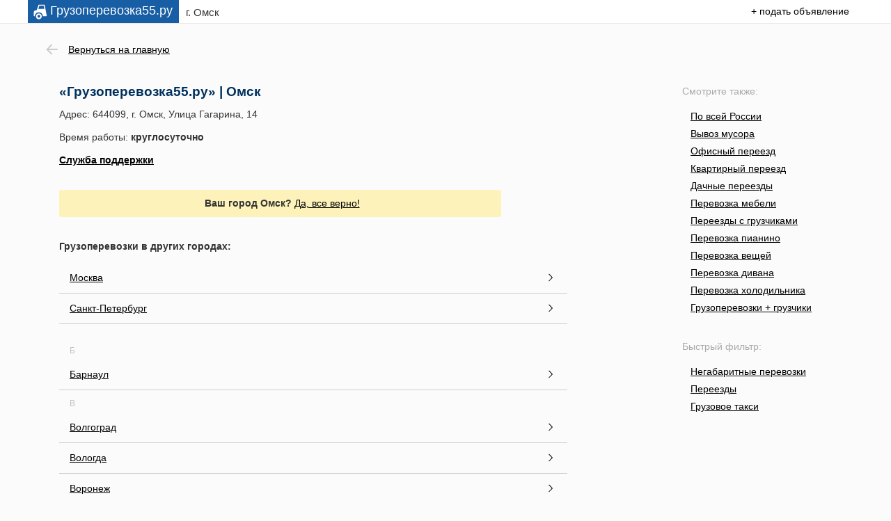

--- FILE ---
content_type: text/html; charset=UTF-8
request_url: https://gruzoperevozka55.ru/contacts
body_size: 10286
content:
<!doctype html>
<html lang=ru>
<head>
<title>Контакты ресурса «Грузоперевозка55.ру» в Омске</title>
<meta name="description" content="Грузоперевозка55.ру – сайт объявлений по грузоперевозкам в Омске. Лучшие в городе! Раздел: Контакты">
<meta name="keywords" content="">
<link rel="shortcut icon" href="https://gruzoperevozka55.ru/favicon.ico" type="image/x-icon">
<link rel="apple-touch-icon" href="https://gruzoperevozka55.ru/apple-touch-favicon.png"/>
<meta http-equiv="content-type" content="text/html; charset=utf-8">
<meta name="viewport" content="width=device-width">
<link rel="stylesheet" href="https://gruzoperevozka55.ru/style.css" /><link rel="icon" href="favicon.svg" type="image/x-icon"><link rel="mask-icon" href="favicon.svg">
<link rel="canonical" href="https://gruzoperevozka55.ru/contacts"/>
</head>
<body>
<div class="adbg"><div class="ad"><a href="https://gruzoperevozka55.ru/" id="logo" class="logo">Грузоперевозка55.ру</a><div class="address"><a href="/contacts">г. Омск</a></div><a class="plus" href="/ad">+</a><div class="new"><a href="https://gruzoperevozka55.ru/ad">+ подать объявление</a></div></div></div>
	<div class="base-bg">
<a class="back-page" href="/">Вернуться на главную</a>
	<div class="left"><div class="good-href">
	<div class="href-title">Смотрите также:</div>
<ul><li><a href="/gruzoperevozki-po-rossii" title="По всей России" >По всей России</a></li>
<li><a href="/vyivoz-musora" title="Вывоз мусора" >Вывоз мусора</a></li>
<li><a href="/ofisnyij-pereezd" title="Офисный переезд" >Офисный переезд</a></li>
<li><a href="/kvartirnyij-pereezd" title="Квартирный переезд" >Квартирный переезд</a></li>
<li><a href="/dachnye-pereezdy" title="Дачные переезды" >Дачные переезды</a></li>
<li><a href="/perevozka-mebeli" title="Перевозка мебели" >Перевозка мебели</a></li>
<li><a href="/pereezdy-s-gruzchikami" title="Переезды с грузчиками" >Переезды с грузчиками</a></li>
<li><a href="/perevozka-pianino" title="Перевозка пианино" >Перевозка пианино</a></li>
<li><a href="/perevozka-veshhej" title="Перевозка вещей" >Перевозка вещей</a></li>
<li><a href="/perevozka-divana" title="Перевозка дивана" >Перевозка дивана</a></li>
<li><a href="/perevozka-holodilnika" title="Перевозка холодильника" >Перевозка холодильника</a></li>
<li class="last"><a href="/gruzchiki" title="Грузоперевозки + грузчики" >Грузоперевозки + грузчики</a></li>
</ul>
</div>
<div class="good-href">
	<div class="href-title">Быстрый фильтр:</div>
<ul><li><a href="/negabaritnye-perevozki" title="Негабаритные перевозки" >Негабаритные перевозки</a></li>
<li><a href="/pereezdy" title="Переезды" >Переезды</a></li>
<li class="last"><a href="/gruzovoe-taksi" title="Грузовое такси" >Грузовое такси</a></li>
</ul>
</div></div>
	<div class="base" itemscope itemtype="https://schema.org/ImageObject">
	<div class="content"><div itemscope itemtype="https://schema.org/Organization">
	<span class="name"><span itemprop="name"><h2>«Грузоперевозка55.ру» | <strong>Омск</strong></h2></span></span>
	<div itemprop="address" itemscope itemtype="https://schema.org/PostalAddress">
		<p>Адрес: <span itemprop="postalCode">644099</span>, г. <span itemprop="addressLocality">Омск</span>, <span itemprop="streetAddress">Улица Гагарина, 14</span></p>
<p>Время работы: <b>круглосуточно</b></p>
	</div>
	<p><strong><a href="/sluzhba-podderzhki">Служба поддержки</a></strong></p>
<br>

<div class="youknow"><b>Ваш город Омск?</b> <a href="/" style="text-decoration:underline;cursor:pointer">Да, все верно!</a></div>
<br><p><b>Грузоперевозки в других городах:</b></p>
<ul class="list">
  <li><a href="https://gruzoperevozka77.ru/" title="Грузоперевозки в Москве">Москва</a></li>
  <li><a href="https://gruzoperevozka78.ru/" title="Грузоперевозки в Санкт-Петербурге">Санкт-Петербург</a></li>
</ul>		
<br>
<span class="kind">Б</span>
<ul class="list">
  <li><a href="https://gruzoperevozka22.ru/" title="Грузоперевозки в Барнауле">Барнаул</a></li>
</ul>
<span class="kind">В</span>
<ul class="list">
  <li><a href="https://gruzoperevozka34.ru/" title="Грузоперевозки в Волгограде">Волгоград</a></li>
  <li><a href="https://gruzoperevozka35.ru/" title="Грузоперевозки в Вологде">Вологда</a></li>
  <li><a href="https://gruzoperevozka36.ru/" title="Грузоперевозки в Воронеже">Воронеж</a></li>
</ul>
<span class="kind">Е</span>
<ul class="list">
  <li><a href="https://gruzoperevozka96.ru/" title="Грузоперевозки в Екатеринбурге">Екатеринбург</a></li>
</ul>
<span class="kind">И</span>
<ul class="list">
  <li><a href="https://gruzoperevozka38.ru/" title="Грузоперевозки в Иркутске">Иркутск</a></li>
</ul>
<span class="kind">К</span>
<ul class="list">
  <li><a href="https://gruzoperevozka23.ru/" title="Грузоперевозки в Краснодаре">Краснодар</a></li>
  <li><a href="https://gruzoperevozka16.ru/" title="Грузоперевозки в Казани">Казань</a></li>	
  <li><a href="https://gruzoperevozka43.ru/" title="Грузоперевозки в Кирове">Киров</a></li>
</ul>
<span class="kind">Н</span>
<ul class="list">
  <li><a href="https://gruzoperevozka52.ru/" title="Грузоперевозки в Нижнем Новгороде">Нижний Новгород</a></li>	
  <li><a href="https://gruzoperevozka54.ru/" title="Грузоперевозки в Новосибирске">Новосибирск</a></li>
</ul>
<span class="kind">О</span>
<ul class="list">
  <li><a href="https://gruzoperevozka55.ru/" title="Грузоперевозки в Омске">Омск</a></li>	
</ul>
<span class="kind">П</span>
<ul class="list">
  <li><a href="https://gruzoperevozka59.ru/" title="Грузоперевозки в Перми">Пермь</a></li>	
</ul>
<span class="kind">Р</span>
<ul class="list">
  <li><a href="https://gruzoperevozka61.ru/" title="Грузоперевозки в Ростове-на-Дону">Ростов-на-Дону</a></li>	
</ul>
<span class="kind">С</span>
<ul class="list">
  <li><a href="https://gruzoperevozka63.ru/" title="Грузоперевозки в Самаре">Самара</a></li>	
  <li><a href="https://gruzoperevozka64.ru/" title="Грузоперевозки в Саратове">Саратов</a></li>	
  <li><a href="https://gruzoperevozka82.ru/" title="Грузоперевозки в Симферополе">Симферополь</a></li>	
  <li><a href="https://gruzoperevozka92.ru/" title="Грузоперевозки в Севастополе">Севастополь</a></li>	
  <li><a href="https://gruzoperevozka26.ru/" title="Грузоперевозки в Ставрополе">Ставрополь</a></li>
</ul>
<span class="kind">Т</span>
<ul class="list">
  <li><a href="https://gruzoperevozka71.ru/" title="Грузоперевозки в Туле">Тула</a></li>
  <li><a href="https://gruzoperevozka72.ru/" title="Грузоперевозки в Тюмени">Тюмень</a></li>
</ul>
<span class="kind">У</span>
<ul class="list">
  <li><a href="https://gruzoperevozka02.ru/" title="Грузоперевозки в Уфе">Уфа</a></li>	
</ul>
<span class="kind">Ч</span>
<ul class="list">
  <li><a href="https://gruzoperevozka74.ru/" title="Грузоперевозки в Челябинске">Челябинск</a></li>	
</ul>
<br>
<br>
</div>
<br>
<script type="text/javascript" charset="utf-8" async src="https://api-maps.yandex.ru/services/constructor/1.0/js/?um=constructor%3A6339ff2fd872c3a6e69ac8ffce3110a0ec75cc016319f19717c8e22ff8ed67b2&amp;width='100%'&amp;height=300&amp;lang=ru_RU&amp;scroll=true"></script>
<br>
<h2>Реквизиты:</h2>
<p>Наименование / ФИО: ИП Пономарев С.В.</p>
<p>ИНН / ОГРНИП: 026822182580, 318237500240782</p>
<br><br><br><br></div>
		</div>
<img src="https://gruzoperevozka55.ru/p.png" width="100%" height="1px">
	</div>
<div class="footer"><div class="copyright">© 2014-2025 Все права защищены. <br><strong><a href="/sluzhba-podderzhki">Служба поддержки</a></strong><br><a href="/ad">Подать объявление</a><br><a rel="nofollow" href="/politika-vozvrata-denezhnyh-sredstv">Политика возврата денежных средств</a><br><a rel="nofollow" href="/politika-konfidencialnosti">Политика конфиденциальности</a><br><a href="/contacts">Контакты</a></div><script>function gorod() {var rod = document.getElementById('gorod');document.location.href = "/contacts";}</script><script>function openbox(id){display = document.getElementById(id).style.display;if(display=='block'){document.getElementById(id).style.display='none';}else{document.getElementById(id).style.display='block';}}</script><script type="text/javascript" > (function (d, w, c) { (w[c] = w[c] || []).push(function() { try { w.yaCounter47140311 = new Ya.Metrika({ id:47140311, clickmap:true, trackLinks:true, accurateTrackBounce:true }); } catch(e) { } }); var n = d.getElementsByTagName("script")[0], s = d.createElement("script"), f = function () { n.parentNode.insertBefore(s, n); }; s.type = "text/javascript"; s.async = true; s.src = "https://mc.yandex.ru/metrika/watch.js"; if (w.opera == "[object Opera]") { d.addEventListener("DOMContentLoaded", f, false); } else { f(); } })(document, window, "yandex_metrika_callbacks"); </script></div>
</body>
</html>


--- FILE ---
content_type: text/css
request_url: https://gruzoperevozka55.ru/style.css
body_size: 19319
content:
@charset "utf-8";html{height:100%;-webkit-text-size-adjust:100%}body{background:#fbfbfb;font-family:Tahoma,sans-serif;height:90%;font-size:14px;margin:0 auto;line-height:19px;min-width:1060px;padding:0;color:#333;cursor:default}p{font-size:14px}h1{font-family:Helvetica,sans-serif;font-size:25px;font-weight:700;color:#333}.cap h1{height:3px;line-height:0;font-size:22px;font-weight:500;color:#185ea4}li{line-height:25px;max-width:700px}.ad{max-width:1200px;margin:0 auto;position:relative;z-index:10}label.error{display:block;color:red;margin:2px 0 0}.adbg{height:33px;background:#fff;border-bottom:1px solid #e8e8e8}.errors{color:red}.up p{color:#333;max-width:820px;line-height:24px}.up li{color:#333}h2{font-family:Helvetica,sans-serif;margin:6px 0;font-size:19px;font-weight:700;color:#00315e}h3{font-weight:400;font-size:18px;color:#00315e}a.plus{display:none;float:right;text-decoration:none;font-size:25px;color:#ccc;padding:6px 15px}a{color:#000}a:hover{color:#185ea4}.name{font-size:22px}.header{height:10px;font-size:22px;font-weight:500;color:#00315e}.cap{position:relative;height:25px;max-width:1200px;padding:10px;margin:0 auto;font-size:12px}p.share{padding:5px 0;color:#aaa;margin:9px 0 0}.payment{background:#f7fcff;border:2px solid #ace2ff;padding:14px;margin-bottom:25px}span.gorod{position:absolute;z-index:9;line-height:15px;bottom:5px;left:5px;text-decoration:none;padding:0 9px 0 20px;color:#aaa;font-size:12px;font-family:Helvetica,sans-serif;background:url(../images/sity.svg) 3px no-repeat}.sity-card a{position:absolute;z-index:9;line-height:15px;bottom:5px;left:5px;text-decoration:none;padding:0 9px 0 20px;color:#aaa;font-size:12px;font-family:Helvetica,sans-serif;background:url(../images/sity.svg) 3px no-repeat}img.rubour{position:relative;top:5px;left:-2px}.payment h2{margin:6px 0 22px;font-size:26px;color:#000}.logo{background:#185ea4 url(../images/logo.svg) 5px 4px no-repeat;height:26px;color:#fff;font-size:18px;position:absolute;padding:6px 9px 1px 32px}a.logo{text-decoration:none}.interesting li{padding:7px 0}a.logo:hover{text-decoration:none;color:#fff}.title{padding:13px 0 11px 15px;max-width:1200px;margin:0 auto;position:relative}a.service{color:#1c1c1c;text-decoration:none;border-radius:3px;border:1px solid #555;padding:2px 15px 2px 10px;display:inline-block;margin:12px 10px 5px 0;width:120px;background:#fff url(../images/open.svg) right no-repeat}.tariff{padding:0 10px 6px;margin:10px 0;max-width:410px;border:1px solid #fcda4d;border-radius:6px;text-align:left;background:#fff}.tariff table{min-width:230px;width:100%;padding:7px 0}.tariff tr{font-size:12px}.tariff span{font-size:11px;color:green}.card .tariff span{font-size:11px;color:green}.card-g .tariff span{font-size:11px;color:green}.tariff strong{font-weight:500;font-size:16px;display:inline-table}a.set{padding:7px;display:block;margin-top:15px;background:#f7fcfe;text-decoration:none;border:2px solid #ace2fc;text-align:center;color:#52abd6}#set{display:none}.base-card{padding:0 7px}.h2 img{position:absolute;padding-left:8px}.h2{font-family:Helvetica,sans-serif;margin-bottom:6px;font-size:17px;font-weight:700;line-height:23px}.h2 a{text-decoration:none;color:#333}.card-cost-more,.service-box{display:none}.service-box{margin:0 0 10px}.inbox{background:url(../images/like.svg) right no-repeat;display:inline-block;padding:3px 24px 0 4px;margin:6px 15px 3px 0;color:#000}.grey{background:#f4f4f4;padding:8px}.page-2{border-bottom:1px solid #ccc;line-height:0;margin:0 0 18px;text-align:center}.page-2 span{background:#fff;padding:7px}.inboxgr{display:inline-block;padding:3px 24px 0 4px;margin:6px 15px 3px 0;color:#000}a.line{text-decoration:underline}#no_spam{background:#93ffeb;width:200px;padding:10px}.left{width:240px;float:right;padding:60px 0 0}.left a{padding:5px 12px}.left .active a,.left .active span{color:#000;padding:5px 12px;background:#ffdb4d;border-radius:30px;text-decoration:none}.base-catalog{padding:50px 0 0 170px;max-width:760px}.base{padding:0 305px 0 15px}.rating-result{margin:5px auto}.rating-result span{padding:0;margin:0;font-size:20px;line-height:1;color:#d3d3d3}.rating-result>span:before{content:'★'}.rating-result>span.active{color:#ffdb4d}.checkspam{position:absolute;top:7px;right:0;width:195px;padding:0 20px;display:none;background:#fff}.base-bg{max-width:1150px;min-height:500px;margin:0 auto;padding:8px 10px}.city-active{background:#185ea4;padding:7px 0 6px;width:145px;text-align:center;color:#fff;font-size:16px}.city-active a{color:#fff}.rating-result{margin:5px auto}.angle{margin:-27px 120px;border-top:14px solid transparent;border-left:12px solid #185ea4;border-bottom:13px solid transparent}.city{padding:5px 0 5px 16px;font-size:16px}.city-new{padding:5px 0 5px 16px;font-size:16px}.reviews{max-width:700px}.content-block-bg{display:block;flex-wrap:nowrap;overflow-x:auto;background:#f9f9f9;border-right:2px solid #f9f9f9}.content-block{flex:0 0 auto;width:auto;margin:15px 10px 35px;background:#fff;padding:5px 15px 25px}.content-block p{min-height:35px}h2.grey-h2{background:#f9f9f9;border-right:1px solid #f9f9f9;margin:0;padding:20px 15px 4px 19px}.new{position:absolute;z-index:12;right:10px;top:5px;padding:2px 10px 3px 7px}.formnorm p{margin:20px 0 5px}.new a{text-decoration:none}label{display:inline-table}.new a:hover{text-decoration:underline}.card-pusto{display:none}.dop-info{display:inline-block;padding:1px 0 0 23px;background:url(../images/dop-info.svg) no-repeat;font-weight:600}.dop-info-gold{position:absolute;margin:7px 0 0 155px;padding:1px 0 0 23px;background:url(../images/dop-info.svg) no-repeat;font-weight:600}.block-left{padding:0 0 0 5px}.good-href{padding:20px 0 0 5px}.href-title{color:#aaa}.good-href ul{padding:0}.good-href li{height:25px;display:block}.sorting{position:relative;text-align:right;padding:0 5px 2px}.sorting select{background:none;border:0;font-size:14px;font-family:'Helvetica','Arial',sans-serif;color:#555;text-decoration:underline;width:80px;outline:0;-webkit-appearance:none}.sorting a{color:#185ea4;text-decoration:none;animation:showdiv 3s forwards}.tmenu a,.tmenu span{font-family:Tahoma,sans-serif;display:inline-block;padding:4px 10px 5px;background:#29a566;color:#fff;margin:0 7px 8px 0;border-radius:4px;text-decoration:none}.tmenu span{font-family:Tahoma,sans-serif;display:inline-block;padding:5px 8px 6px;background:#fcda4d;color:#000;margin:0 7px 8px 0;border-radius:4px;text-decoration:none}.tmenu .active a{margin:0;padding:0 0 0 3px;color:#000;font-weight:600;background:#fcda4d}.tmenu .active a:hover{background:#fcda4d;color:#000}.tmenu a:hover{background:#cae1f1;color:#496c82}.sorting h2{background:#fff url(../images/glass.svg) no-repeat;float:left;padding:0 9px 3px 23px;line-height:19px;font-size:13px;border-radius:15px;font-weight:400;margin:0;font-family:Tahoma,sans-serif;color:#185da4}.sorting span{background:url(../images/glass.svg) no-repeat;float:left;color:#185da4;font-weight:600;padding:0 9px 3px 25px;font-size:13px;border-radius:15px}.tariffs a{padding:5px;font-size:16px;margin:5px;background:#eee;color:#000;border:1px solid #ccc;text-decoration:none}strong.sale{color:red;font-family:Helvetica,sans-serif;display:inline-table;background:#fff;padding:1px 3px;margin:1px 0;border-radius:2px}img.avatar{display:block;float:left;width:70px;margin:0 15px 6px 0;border-radius:2px}.tariffs a:hover{background:green;color:#fff}#wishes{display:none;background:#fff;border:1px solid #ccc;border-radius:2px;position:fixed;right:40px;top:42%;padding:10px;z-index:100}a.wishes{position:fixed;right:0;top:30%}span.B_crumbBox{padding:10px 0 5px 2px;width:100%}.catalog-name{font-size:16px;padding:13px 10px 17px;font-weight:600;height:25px;width:100%}.catalog-name a{display:block;float:left;line-height:26px;padding:3px;text-decoration:none;color:#000}a.back{float:left}.sorting-active{background:#185ea4;color:#fff;padding:4px 7px}.sorting-text{color:#aaa;padding:25px 0 10px;font-size:12px}.card-g{background:#fff;   
-webkit-box-shadow: 0 2px 4px 0 rgb(0 0 0 / 10%);
box-shadow: 0 2px 4px 0 rgb(0 0 0 / 10%);
padding:12px;margin-bottom:20px;border-radius:7px;position:relative}
.card{background:#fff;   
-webkit-box-shadow: 0 2px 4px 0 rgb(0 0 0 / 10%);box-shadow: 0 2px 4px 0 rgb(0 0 0 / 10%);padding:12px;margin-bottom:20px;border-radius:7px;position:relative}.card:hover{background:#f5fbfe}.card-left{position:absolute;display:inline-block}.card-center{display:inline-block;margin-left:129px;width:57%}.card-center h3{font-weight:700;font-family:Helvetica,sans-serif;font-size:18px;line-height:23px;margin:0 0 6px;width:115%;color:#333;cursor:pointer}.card-right{float:right;width:163px;padding-top:22px}.card-cost{font-family:Helvetica,sans-serif;text-align:center;font-size:23px;font-weight:500;color:#00315e}.card-cost-more{font-size:14px;margin:9px 0;font-family:Helvetica,sans-serif;color:#00315e;z-index:10;min-height:35px;position:relative}.card-g .card-cost-more{min-height:60px}.card .card-cost-more{background:#f5fbfe;min-height:60px}.cost-more{margin:6px;padding:0 3px 0 4px;background:#fff;border-radius:2px}.card span{font-size:13px;color:#aaa}.phone-now{display:none}.whatsapp{display:none}.card-g span.data{font-size:14px;color:#444;display:block;line-height:16px;padding:6px 2px 0}.card span.data{color:#444;font-size:14px;display:block;line-height:16px;padding:6px 2px 0}.card-g span{font-size:13px;color:#aaa}.tel span:before {content: attr(data-src);font-size:29px;color: green;} span.review-tel:before {content: attr(data-src);font-size:14px;color:#000}.left a{padding:5px 12px}.properties{padding:15px 0 0 30px;font-size:12px}.tel{font-family:Helvetica,sans-serif;font-size:19px;font-weight:500;padding:9px 0 5px;color:green}.tel a{font-size:29px;font-weight:500;margin:9px 0 0;color:green;text-decoration:none}.id{padding:3px 7px 2px;color:#fff;position:absolute;background:#185da4;-moz-border-radius:50px;-webkit-border-radius:50px;border-radius:3px;left:15px;top:15px}.underline{border-bottom:1px solid #f4f4f4;padding:8px 0 18px}ul{padding:0 0 0 19px}.green{padding:8px;background:#e6f6eb}input{font:16px'Helvetica','Arial',sans-serif;padding:0 0 0 10px;border:1px solid #ccc;outline:0;background:#fff;height:38px;-webkit-border-radius:4px;border-radius:4px}textarea{font:16px'Helvetica','Arial',sans-serif;padding:10px;border:1px solid #ccc;outline:0;width:85%;background:#fff;-webkit-border-radius:4px;border-radius:4px}.submit{-webkit-appearance:none;display:block;color:#000;padding:0 10px;background:#f0f0f0;-moz-box-shadow:0 0 8px #fff;box-shadow:0 0 8px #fff}.submit:hover{padding:0 10px;background:#f0f0f0;-moz-box-shadow:0 0 8px #3a9ac1;box-shadow:0 0 8px #3a9ac1}input[type="checkbox"]{height:15px;margin:10px 5px 0;width:15px}input[type="radio"]{height:13px;-moz-box-shadow:none;box-shadow:none;display:block;float:left}label img{margin:-3px 0;max-width:115px}.cost-more strong{color:#333;font-weight:500;padding:0 5px 0 0;font-size:12px;line-height:17px}.label{padding:5px 0 0 5px;color:red}i{color:#aaa}i a{color:#aaa}.content{padding:15px 5px}.footer a img{float:left}.copyright{text-align:right;color:#4a4a4a;font-size:11px}.footer{border-top:1px solid #d6d6d6;padding:10px 10px;margin:0 auto;max-width:1200px;position:relative}.gold a{color:#fdaf7f}.gold{right:6px;padding:0 5px;color:#ccc;position:absolute;bottom:2px;font-size:10px}.pages a{margin:0 5px 0 0;padding:5px 26px 5px 7px;background:#185da4 url(../images/refresh.svg) right no-repeat;text-decoration:none;color:#fff}.pages{height:40px}.card-center h3 img{position:absolute;padding-left:8px}.stars{display:none}.try{position:absolute;z-index:12;right:180px;top:7px}a.back-page{background:url(../images/back.svg) 0 50% no-repeat;padding:0 0 0 33px;margin:20px 0;display:inline-table}a.next{background:url(../images/next.svg) right no-repeat;padding:0 33px 0 0;margin:20px 0;float:right}.try a{color:green}.online-button{border:0 none;cursor:pointer;font-size:16px;height:36px;padding:0 12px;border-radius:3px;color:#000;background:#f0f0f0;-moz-box-shadow:0 0 0 1px #ccc;box-shadow:0 0 0 1px #ccc}.button{background:#fff;padding:0 20px;margin:12px 10px;min-width:150px;text-align:center}.free{position:absolute;line-height:10px;right:0;top:83px;text-align:center;width:182px}.trg{border:9px solid transparent;border-right:10px solid #fef375;position:absolute;left:-16px;top:5px}.box2{background:#fef375;z-index:10;color:#000;width:185px;font-size:13px;text-align:center;position:relative;top:-27px;font-weight:600;left:315px;padding:4px}.selected{background:green;padding:5px;font-size:16px;margin:5px;color:#fff}a.roll{text-align:center;color:#989898;background:#f5f5f5}.youknow{background:#fdf3ba;border-radius:3px;max-width:630px;text-align:center;padding:10px 0 10px 5px}.up{max-width:1200px;margin:0 auto;position:relative;z-index:1}.menu{padding:20px 0 0;font-size:16px;position:absolute;z-index:2;bottom:0}.menu a{color:#175ea4}.menu a:hover{color:#185ea4}.menu span{display:inline-block;margin-bottom:-1px;color:#185ea4;border:1px solid #dde0e4;border-radius:2px 2px 0 0;padding:9px 15px 4px;background:#fff;border-bottom:#fff solid 1px}.menu .more{font-size:11px;position:absolute;padding:0 0 0 2px;color:#000}.list{list-style-type:none;margin:0;padding:0}.kind{font-size:12px;padding:10px 0 3px 15px;display:block;color:#c1c1c1}.list li{margin:0;padding:9px 15px;border-bottom:1px #ccc solid}.list span{text-decoration:underline;background: url(../images/goover.svg) right no-repeat;width:100%;display:block}.list a{background:url(../images/goover.svg) right no-repeat;width:100%;display:block}.contacts{right:0;top:35px;font-size:12px;position:absolute;padding-right:15px}.contacts a{color:#4a4a4a}.address{position:absolute;top:8px;left:227px;font-size:15px}.address a{color:#333;text-decoration:none}.more-info-phone textarea{width:94%}.more-info-phone li{max-width:1000px;display:block}img.iphone{padding:0 20px 70px 0;float:left}.more-сity ul{padding:80px 20px 140px 0}.more-link{border-top:1px solid #d6d6d6;border-bottom:1px solid #d6d6d6}span.showphone:before{content:attr(data-src);font-size:19px;color:#000}.more-link li{display:initial;border-right:1px solid #000;padding:0 5px}a.detail{display:block;width:100%;height:16px;position:absolute;top:2px}span.likehref{color:#fdaf7f;font-size:10px;text-decoration:underline;line-height:0}.more-link ul{padding:10px}.more-map{padding:0 90px 0 0}img.more-icon{padding:0 20px 0 0;float:left}.more-info-phone table{height:390px}.more-info-phone table td{vertical-align:top}@media all and (max-width:1050px) and (min-width:500px){.left{display:none}.base-catalog{padding:0}h1{font-size:22px}.base{padding:0}span:active.whatsapp,span:hover.whatsapp,span.whatsapp{background:#a3dbff url(../images/whatsapp.svg) 3px 0 no-repeat;border-radius:3px;width:115px;height:34px;display:inline-block;margin:5px 0 0}body{min-width:730px}.up{background:none}a.wishes{display:none}.content-block{width:250px}.content-block-bg{display:flex}.content-block p{min-height:220px}.card-center h3{font-weight:700;font-size:17px}.more-map{padding:0}.wood{display:block}}@media all and (max-width:680px) and (min-width:520px){.properties{padding:15px 0 10px 30px}.card-center h3{font-weight:700}.content-block{width:250px}.content-block-bg{display:flex}.content-block p{min-height:220px}.sorting select{font-size:16px;width:91px}.up p{display:none}}@media all and (max-width:520px){body{min-width:280px}h1{font-size:20px}#wishes{background:#fff;border:1px solid #ccc;border-radius:2px;position:fixed;right:40px;top:42%;padding:10px;z-index:100}img.avatar{width:100%}a.wishes{position:fixed;right:0;top:30%}.catalog-name{font-size:16px;padding:13px 10px 17px;font-weight:600;height:25px;width:100%}.catalog-name a{display:block;float:left;line-height:26px;padding:3px;text-decoration:none;color:#000}.content-block{width:250px}.content-block-bg{display:flex}.content-block p{min-height:220px}.tariffs a{padding:5px;font-size:16px;margin:5px;background:#eee;color:#000;border:1px solid #ccc;text-decoration:none}.tariffs a:hover{background:green;color:#fff}.h2{font-size:18px}.base-catalog{padding:0}.base{padding:0}img.iphone{display:none}textarea{width:90%}img.pusto{display:none}.base-bg{padding:0 7px}.more-info-phone table{height:100%}.more-сity ul{padding:0}img.more-map{display:none}.up p{display:none}.up{background:none;height:100%}.card .sity-card span{background:#f5fbfe url(../images/sity.svg) 3px no-repeat}.card-g .sity-card span{background:#fefaf4 url(../images/sity.svg) 3px no-repeat}span.gorod{border-radius:15px;right:2px;top:10px;left:auto;bottom:auto}.sity-card a{border-radius:15px;right:2px;top:10px;left:auto;bottom:auto}.contacts{display:none}.try{display:none}.title{padding:1px 5px 1px 12px}input[type="radio"]{width:15px}.gazel{display:none}.left{display:none}.address{font-size:12px}.wood{display:block}a.wishes{display:none}span.B_crumbBox{float:left}.sorting{width:94%;padding:7px 0 3px 5px;position:absolute;min-width:260px}.sorting-bg{height:35px}.sorting.out{position:fixed;top:0;left:0;padding:7px 20px 3px 12px;z-index:100;box-shadow:0 1px rgba(0,0,0,.1);background:#fff}.sorting-text{padding:18px 0 5px}a.service{padding:2px 15px 2px 0}.dop-info{padding:2px 0 0 23px}.tel{padding:15px 0 5px}.properties{display:none}.card-g span.data{display:block;font-size:12px}.card span.data{display:block;font-size:12px}.footer{background:#ecf1f5}.card-g{height:100%;padding:10px}.card{height:100%;padding:10px;}.card-left{display:block;position:relative;padding:0;text-align:center}input{width:93%}.card-center{position:relative;margin:auto;text-align:center;width:100%;font-size:13px}.id{top:-115px;left:0}.video{display:none}.trg{display:none}.cost-more strong{font-weight:600;position:absolute;left:10px}.cost-more{padding:5px;text-align:right;background:none;border-bottom:1px solid #d4d4d4;border-radius:0}img.mimg{width:100%;max-width:230px}.card-pusto{display:none}.data strong.dop-mobil{display:block;height:0;margin-top:-3px;padding-bottom:2px}.card-right{float:none;width:100%;padding-top:0;margin:0 0 25px;position:relative}#header img{width:100%}.free{display:none}.cap{height:20px}h1{line-height:28px;margin:5px 0}.menu{display:none}span:active.phone-now,span:hover.phone-now,span.phone-now{background:#73f194 url(../images/telephone.svg) 3px 0 no-repeat;width:120px;height:34px;border-radius:3px;display:inline-block;margin:10px 3px}span:active.whatsapp,span:hover.whatsapp,span.whatsapp{background:#a3dbff url(../images/whatsapp.svg) 3px 0 no-repeat;width:120px;height:34px;border-radius:3px;display:inline-block;margin:10px 3px}.new{display:none}.card-center h3{width:100%}.card-center h3 img{display:none}.h2 img{display:none}.stars{display:block;padding:3px 5%;line-height:10px}.stars span{height:6px;line-height:17px}.tariffs a{display:block;width:250px}.selected{display:block;width:250px;padding:5px;font-size:16px;margin:5px;border:1px solid green;text-decoration:none}.adbg{padding:0}table img{width:80%}h2{line-height:24px}a.plus{display:block}.submit{-webkit-appearance:none;width:100%}}@media all and (max-width:340px){.card-right{float:none;width:100%;padding-top:0;position:relative}img.rubour{display:none}.address{display:none}h2{font-size:17px}.tel{font-size:0}.card span.data,.card-g span.data{color:#000}}

--- FILE ---
content_type: image/svg+xml
request_url: https://gruzoperevozka55.ru/images/back.svg
body_size: 231
content:
<svg xmlns="http://www.w3.org/2000/svg" width="21.9" height="20.3"><path fill="#CCC" d="M17 8.7H5l4.6-4.5A1 1 0 108 2.8L2 9a1 1 0 000 1.5l6.2 6.2a1 1 0 001.5 0 1 1 0 000-1.5L5 10.7h11.8a1 1 0 000-2z"/></svg>

--- FILE ---
content_type: image/svg+xml
request_url: https://gruzoperevozka55.ru/images/logo.svg
body_size: 698
content:
<svg xmlns="http://www.w3.org/2000/svg" width="26" height="26"><g fill="#FFF"><path d="M6.6 19.46a4.2 4.2 0 004.2 4.2 4.2 4.2 0 004.2-4.2 4.2 4.2 0 00-4.2-4.2 4.2 4.2 0 00-4.2 4.2zm2.16 0a2.04 2.04 0 014.08 0 2.04 2.04 0 01-2.04 2.04 2.04 2.04 0 01-2.04-2.04z"/><path d="M3.56 13.79v4.73c0 .4.32.72.72.72h.73c.11-3.1 2.66-5.6 5.79-5.6s5.67 2.5 5.79 5.6h4.86c.21 0 .42-.1.55-.26a.73.73 0 00.15-.6L19.2 3.22a.72.72 0 00-.7-.58h-7.43a.72.72 0 00-.68.47l-2.67 7.36a.72.72 0 01-.67.47l-.68.01a2.84 2.84 0 00-2.81 2.84zm6.7-5.45l1.1-3.74a.42.42 0 01.4-.3h5.76c.2 0 .38.14.41.34l.63 3.75a.41.41 0 01-.41.48h-7.48a.41.41 0 01-.4-.53z"/></g></svg>